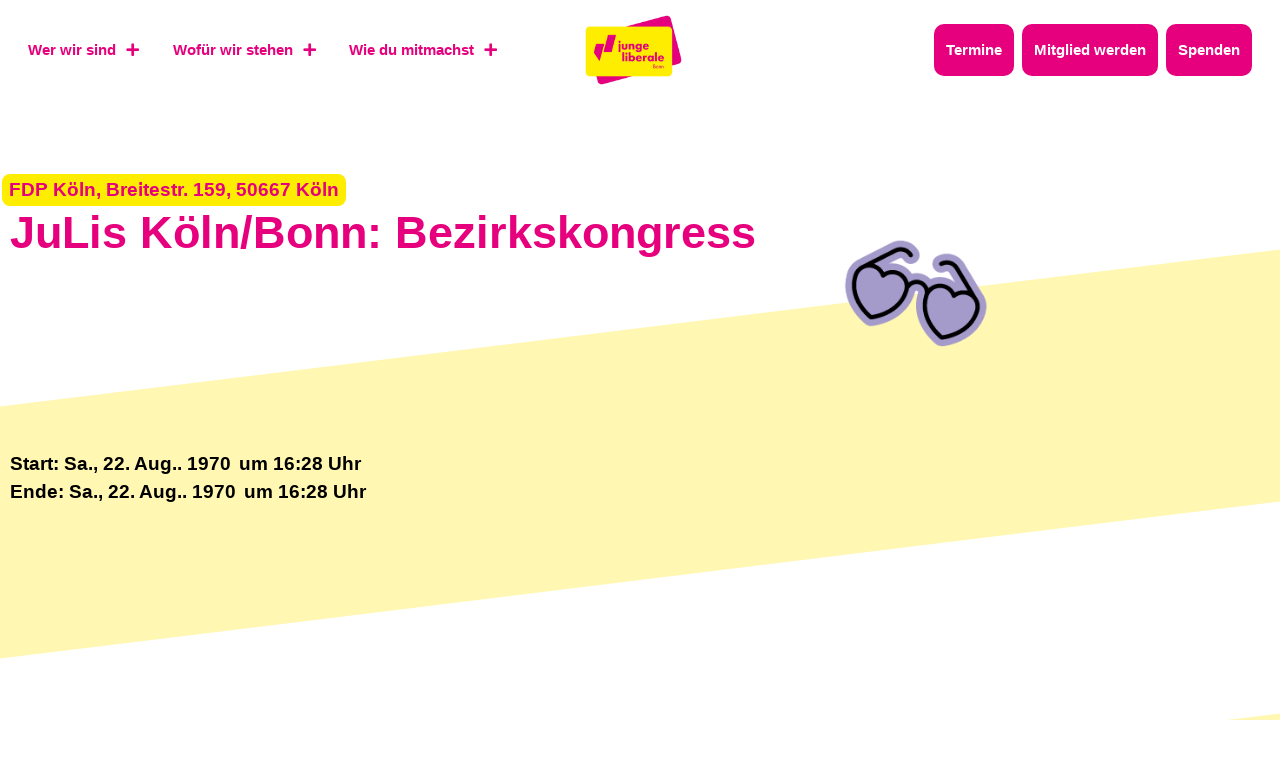

--- FILE ---
content_type: text/css; charset=UTF-8
request_url: https://julis-bonn.de/wp-content/uploads/sites/80/elementor/css/post-48.css?ver=1713525506
body_size: 1016
content:
.elementor-48 .elementor-element.elementor-element-361876{margin-top:0rem;margin-bottom:8rem;padding:6rem 0rem 6rem 0rem;}.elementor-48 .elementor-element.elementor-element-bab6ca9{text-align:left;width:var( --container-widget-width, 49% );max-width:49%;--container-widget-width:49%;--container-widget-flex-grow:0;}.elementor-48 .elementor-element.elementor-element-bab6ca9 .elementor-heading-title{color:var( --e-global-color-e361016 );}.elementor-48 .elementor-element.elementor-element-bab6ca9 > .elementor-widget-container{margin:1rem 0rem 4rem 0rem;--e-transform-rotateZ:-7deg;}.elementor-48 .elementor-element.elementor-element-75c3ca6 .elementor-button{font-family:var( --e-global-typography-accent-font-family ), Sans-serif;font-size:var( --e-global-typography-accent-font-size );font-weight:var( --e-global-typography-accent-font-weight );line-height:var( --e-global-typography-accent-line-height );letter-spacing:var( --e-global-typography-accent-letter-spacing );fill:var( --e-global-color-primary );color:var( --e-global-color-primary );background-color:var( --e-global-color-e361016 );}.elementor-48 .elementor-element.elementor-element-75c3ca6 > .elementor-widget-container{margin:0rem 1rem 1rem 0rem;}.elementor-48 .elementor-element.elementor-element-75c3ca6{width:auto;max-width:auto;}.elementor-48 .elementor-element.elementor-element-f4c654b .elementor-button{font-family:var( --e-global-typography-accent-font-family ), Sans-serif;font-size:var( --e-global-typography-accent-font-size );font-weight:var( --e-global-typography-accent-font-weight );line-height:var( --e-global-typography-accent-line-height );letter-spacing:var( --e-global-typography-accent-letter-spacing );fill:var( --e-global-color-primary );color:var( --e-global-color-primary );background-color:var( --e-global-color-e361016 );}.elementor-48 .elementor-element.elementor-element-f4c654b > .elementor-widget-container{margin:0rem 1rem 1rem 0rem;}.elementor-48 .elementor-element.elementor-element-f4c654b{width:auto;max-width:auto;}.elementor-48 .elementor-element.elementor-element-0ef9277 .elementor-button{font-family:var( --e-global-typography-accent-font-family ), Sans-serif;font-size:var( --e-global-typography-accent-font-size );font-weight:var( --e-global-typography-accent-font-weight );line-height:var( --e-global-typography-accent-line-height );letter-spacing:var( --e-global-typography-accent-letter-spacing );fill:var( --e-global-color-primary );color:var( --e-global-color-primary );background-color:var( --e-global-color-e361016 );}.elementor-48 .elementor-element.elementor-element-0ef9277 > .elementor-widget-container{margin:0rem 1rem 1rem 0rem;}.elementor-48 .elementor-element.elementor-element-0ef9277{width:auto;max-width:auto;}.elementor-48 .elementor-element.elementor-element-6fa1492 img{height:388px;object-fit:contain;}.elementor-48 .elementor-element.elementor-element-6fa1492{width:auto;max-width:auto;top:-154px;}body:not(.rtl) .elementor-48 .elementor-element.elementor-element-6fa1492{left:679px;}body.rtl .elementor-48 .elementor-element.elementor-element-6fa1492{right:679px;}.elementor-48 .elementor-element.elementor-element-bc96032 .elementor-icon-list-items:not(.elementor-inline-items) .elementor-icon-list-item:not(:last-child){padding-bottom:calc(0px/2);}.elementor-48 .elementor-element.elementor-element-bc96032 .elementor-icon-list-items:not(.elementor-inline-items) .elementor-icon-list-item:not(:first-child){margin-top:calc(0px/2);}.elementor-48 .elementor-element.elementor-element-bc96032 .elementor-icon-list-items.elementor-inline-items .elementor-icon-list-item{margin-right:calc(0px/2);margin-left:calc(0px/2);}.elementor-48 .elementor-element.elementor-element-bc96032 .elementor-icon-list-items.elementor-inline-items{margin-right:calc(-0px/2);margin-left:calc(-0px/2);}body.rtl .elementor-48 .elementor-element.elementor-element-bc96032 .elementor-icon-list-items.elementor-inline-items .elementor-icon-list-item:after{left:calc(-0px/2);}body:not(.rtl) .elementor-48 .elementor-element.elementor-element-bc96032 .elementor-icon-list-items.elementor-inline-items .elementor-icon-list-item:after{right:calc(-0px/2);}.elementor-48 .elementor-element.elementor-element-bc96032 .elementor-icon-list-item:hover .elementor-icon-list-icon i{color:var( --e-global-color-text );}.elementor-48 .elementor-element.elementor-element-bc96032 .elementor-icon-list-item:hover .elementor-icon-list-icon svg{fill:var( --e-global-color-text );}.elementor-48 .elementor-element.elementor-element-bc96032 .elementor-icon-list-icon i{transition:color 0.3s;}.elementor-48 .elementor-element.elementor-element-bc96032 .elementor-icon-list-icon svg{transition:fill 0.3s;}.elementor-48 .elementor-element.elementor-element-bc96032{--e-icon-list-icon-size:30px;--e-icon-list-icon-align:center;--e-icon-list-icon-margin:0 calc(var(--e-icon-list-icon-size, 1em) * 0.125);--icon-vertical-align:center;--icon-vertical-offset:0px;width:auto;max-width:auto;align-self:center;}.elementor-48 .elementor-element.elementor-element-bc96032 .elementor-icon-list-text{transition:color 0.3s;}.elementor-bc-flex-widget .elementor-48 .elementor-element.elementor-element-87e294d.elementor-column .elementor-widget-wrap{align-items:flex-start;}.elementor-48 .elementor-element.elementor-element-87e294d.elementor-column.elementor-element[data-element_type="column"] > .elementor-widget-wrap.elementor-element-populated{align-content:flex-start;align-items:flex-start;}.elementor-48 .elementor-element.elementor-element-95d890a{text-align:center;}.elementor-48 .elementor-element.elementor-element-95d890a img{width:70%;}.elementor-48 .elementor-element.elementor-element-95d890a > .elementor-widget-container{margin:-20px -20px -20px -20px;}.elementor-48 .elementor-element.elementor-element-915adc4 .elementor-heading-title{font-family:var( --e-global-typography-951cdf9-font-family ), Sans-serif;font-size:var( --e-global-typography-951cdf9-font-size );font-weight:var( --e-global-typography-951cdf9-font-weight );line-height:var( --e-global-typography-951cdf9-line-height );letter-spacing:var( --e-global-typography-951cdf9-letter-spacing );word-spacing:var( --e-global-typography-951cdf9-word-spacing );}.elementor-48 .elementor-element.elementor-element-e33b254 .elementor-nav-menu .elementor-item{font-family:var( --e-global-typography-text-font-family ), Sans-serif;font-size:var( --e-global-typography-text-font-size );font-weight:var( --e-global-typography-text-font-weight );line-height:var( --e-global-typography-text-line-height );letter-spacing:var( --e-global-typography-text-letter-spacing );}.elementor-48 .elementor-element.elementor-element-e33b254 .elementor-nav-menu--main .elementor-item{color:var( --e-global-color-primary );fill:var( --e-global-color-primary );padding-left:0px;padding-right:0px;padding-top:0px;padding-bottom:0px;}.elementor-48 .elementor-element.elementor-element-e33b254 .elementor-nav-menu--main .elementor-item:hover,
					.elementor-48 .elementor-element.elementor-element-e33b254 .elementor-nav-menu--main .elementor-item.elementor-item-active,
					.elementor-48 .elementor-element.elementor-element-e33b254 .elementor-nav-menu--main .elementor-item.highlighted,
					.elementor-48 .elementor-element.elementor-element-e33b254 .elementor-nav-menu--main .elementor-item:focus{color:var( --e-global-color-text );fill:var( --e-global-color-text );}.elementor-48 .elementor-element.elementor-element-e33b254 .elementor-nav-menu--main .elementor-item.elementor-item-active{color:var( --e-global-color-text );}.elementor-48 .elementor-element.elementor-element-e33b254{--e-nav-menu-horizontal-menu-item-margin:calc( 0px / 2 );}.elementor-48 .elementor-element.elementor-element-e33b254 .elementor-nav-menu--main:not(.elementor-nav-menu--layout-horizontal) .elementor-nav-menu > li:not(:last-child){margin-bottom:0px;}.elementor-48 .elementor-element.elementor-element-b557057{margin-top:1rem;margin-bottom:4rem;}.elementor-48 .elementor-element.elementor-element-54a2594 .elementor-heading-title{font-family:var( --e-global-typography-951cdf9-font-family ), Sans-serif;font-size:var( --e-global-typography-951cdf9-font-size );font-weight:var( --e-global-typography-951cdf9-font-weight );line-height:var( --e-global-typography-951cdf9-line-height );letter-spacing:var( --e-global-typography-951cdf9-letter-spacing );word-spacing:var( --e-global-typography-951cdf9-word-spacing );}.elementor-48 .elementor-element.elementor-element-dd44070 .elementor-nav-menu .elementor-item{font-family:var( --e-global-typography-text-font-family ), Sans-serif;font-size:var( --e-global-typography-text-font-size );font-weight:var( --e-global-typography-text-font-weight );line-height:var( --e-global-typography-text-line-height );letter-spacing:var( --e-global-typography-text-letter-spacing );}.elementor-48 .elementor-element.elementor-element-dd44070 .elementor-nav-menu--main .elementor-item{color:var( --e-global-color-primary );fill:var( --e-global-color-primary );padding-left:0px;padding-right:0px;padding-top:0px;padding-bottom:0px;}.elementor-48 .elementor-element.elementor-element-dd44070 .elementor-nav-menu--main .elementor-item:hover,
					.elementor-48 .elementor-element.elementor-element-dd44070 .elementor-nav-menu--main .elementor-item.elementor-item-active,
					.elementor-48 .elementor-element.elementor-element-dd44070 .elementor-nav-menu--main .elementor-item.highlighted,
					.elementor-48 .elementor-element.elementor-element-dd44070 .elementor-nav-menu--main .elementor-item:focus{color:var( --e-global-color-text );fill:var( --e-global-color-text );}.elementor-48 .elementor-element.elementor-element-dd44070 .elementor-nav-menu--main .elementor-item.elementor-item-active{color:var( --e-global-color-text );}.elementor-48 .elementor-element.elementor-element-dd44070{--e-nav-menu-horizontal-menu-item-margin:calc( 0px / 2 );}.elementor-48 .elementor-element.elementor-element-dd44070 .elementor-nav-menu--main:not(.elementor-nav-menu--layout-horizontal) .elementor-nav-menu > li:not(:last-child){margin-bottom:0px;}.elementor-48 .elementor-element.elementor-element-c9a6865 .elementor-heading-title{font-family:var( --e-global-typography-951cdf9-font-family ), Sans-serif;font-size:var( --e-global-typography-951cdf9-font-size );font-weight:var( --e-global-typography-951cdf9-font-weight );line-height:var( --e-global-typography-951cdf9-line-height );letter-spacing:var( --e-global-typography-951cdf9-letter-spacing );word-spacing:var( --e-global-typography-951cdf9-word-spacing );}.elementor-48 .elementor-element.elementor-element-931d54c .elementor-nav-menu .elementor-item{font-family:var( --e-global-typography-text-font-family ), Sans-serif;font-size:var( --e-global-typography-text-font-size );font-weight:var( --e-global-typography-text-font-weight );line-height:var( --e-global-typography-text-line-height );letter-spacing:var( --e-global-typography-text-letter-spacing );}.elementor-48 .elementor-element.elementor-element-931d54c .elementor-nav-menu--main .elementor-item{color:var( --e-global-color-primary );fill:var( --e-global-color-primary );padding-left:0px;padding-right:0px;padding-top:0px;padding-bottom:0px;}.elementor-48 .elementor-element.elementor-element-931d54c .elementor-nav-menu--main .elementor-item:hover,
					.elementor-48 .elementor-element.elementor-element-931d54c .elementor-nav-menu--main .elementor-item.elementor-item-active,
					.elementor-48 .elementor-element.elementor-element-931d54c .elementor-nav-menu--main .elementor-item.highlighted,
					.elementor-48 .elementor-element.elementor-element-931d54c .elementor-nav-menu--main .elementor-item:focus{color:var( --e-global-color-text );fill:var( --e-global-color-text );}.elementor-48 .elementor-element.elementor-element-931d54c .elementor-nav-menu--main .elementor-item.elementor-item-active{color:var( --e-global-color-text );}.elementor-48 .elementor-element.elementor-element-931d54c{--e-nav-menu-horizontal-menu-item-margin:calc( 0px / 2 );}.elementor-48 .elementor-element.elementor-element-931d54c .elementor-nav-menu--main:not(.elementor-nav-menu--layout-horizontal) .elementor-nav-menu > li:not(:last-child){margin-bottom:0px;}.elementor-48 .elementor-element.elementor-element-b539f37 .elementor-heading-title{font-family:var( --e-global-typography-951cdf9-font-family ), Sans-serif;font-size:var( --e-global-typography-951cdf9-font-size );font-weight:var( --e-global-typography-951cdf9-font-weight );line-height:var( --e-global-typography-951cdf9-line-height );letter-spacing:var( --e-global-typography-951cdf9-letter-spacing );word-spacing:var( --e-global-typography-951cdf9-word-spacing );}.elementor-48 .elementor-element.elementor-element-a62a206 .elementor-nav-menu .elementor-item{font-family:var( --e-global-typography-text-font-family ), Sans-serif;font-size:var( --e-global-typography-text-font-size );font-weight:var( --e-global-typography-text-font-weight );line-height:var( --e-global-typography-text-line-height );letter-spacing:var( --e-global-typography-text-letter-spacing );}.elementor-48 .elementor-element.elementor-element-a62a206 .elementor-nav-menu--main .elementor-item{color:var( --e-global-color-primary );fill:var( --e-global-color-primary );padding-left:0px;padding-right:0px;padding-top:0px;padding-bottom:0px;}.elementor-48 .elementor-element.elementor-element-a62a206 .elementor-nav-menu--main .elementor-item:hover,
					.elementor-48 .elementor-element.elementor-element-a62a206 .elementor-nav-menu--main .elementor-item.elementor-item-active,
					.elementor-48 .elementor-element.elementor-element-a62a206 .elementor-nav-menu--main .elementor-item.highlighted,
					.elementor-48 .elementor-element.elementor-element-a62a206 .elementor-nav-menu--main .elementor-item:focus{color:var( --e-global-color-text );fill:var( --e-global-color-text );}.elementor-48 .elementor-element.elementor-element-a62a206 .elementor-nav-menu--main .elementor-item.elementor-item-active{color:var( --e-global-color-text );}.elementor-48 .elementor-element.elementor-element-a62a206{--e-nav-menu-horizontal-menu-item-margin:calc( 0px / 2 );}.elementor-48 .elementor-element.elementor-element-a62a206 .elementor-nav-menu--main:not(.elementor-nav-menu--layout-horizontal) .elementor-nav-menu > li:not(:last-child){margin-bottom:0px;}@media(max-width:1024px) and (min-width:768px){.elementor-48 .elementor-element.elementor-element-379b71f{width:35%;}.elementor-48 .elementor-element.elementor-element-87e294d{width:30%;}.elementor-48 .elementor-element.elementor-element-86c465b{width:35%;}}@media(max-width:1024px){.elementor-48 .elementor-element.elementor-element-361876{margin-top:0rem;margin-bottom:2rem;padding:4rem 2rem 4rem 2rem;}.elementor-48 .elementor-element.elementor-element-bab6ca9 > .elementor-widget-container{margin:0rem 0rem 2rem 0rem;}.elementor-48 .elementor-element.elementor-element-bab6ca9{--container-widget-width:75%;--container-widget-flex-grow:0;width:var( --container-widget-width, 75% );max-width:75%;}.elementor-48 .elementor-element.elementor-element-75c3ca6 .elementor-button{font-size:var( --e-global-typography-accent-font-size );line-height:var( --e-global-typography-accent-line-height );letter-spacing:var( --e-global-typography-accent-letter-spacing );}.elementor-48 .elementor-element.elementor-element-f4c654b .elementor-button{font-size:var( --e-global-typography-accent-font-size );line-height:var( --e-global-typography-accent-line-height );letter-spacing:var( --e-global-typography-accent-letter-spacing );}.elementor-48 .elementor-element.elementor-element-0ef9277 .elementor-button{font-size:var( --e-global-typography-accent-font-size );line-height:var( --e-global-typography-accent-line-height );letter-spacing:var( --e-global-typography-accent-letter-spacing );}body:not(.rtl) .elementor-48 .elementor-element.elementor-element-6fa1492{left:519px;}body.rtl .elementor-48 .elementor-element.elementor-element-6fa1492{right:519px;}.elementor-48 .elementor-element.elementor-element-6fa1492{top:-185px;}.elementor-48 .elementor-element.elementor-element-3877f33{padding:2rem 2rem 2rem 2rem;}.elementor-48 .elementor-element.elementor-element-915adc4 .elementor-heading-title{font-size:var( --e-global-typography-951cdf9-font-size );line-height:var( --e-global-typography-951cdf9-line-height );letter-spacing:var( --e-global-typography-951cdf9-letter-spacing );word-spacing:var( --e-global-typography-951cdf9-word-spacing );}.elementor-48 .elementor-element.elementor-element-e33b254 .elementor-nav-menu .elementor-item{font-size:var( --e-global-typography-text-font-size );line-height:var( --e-global-typography-text-line-height );letter-spacing:var( --e-global-typography-text-letter-spacing );}.elementor-48 .elementor-element.elementor-element-b557057{padding:2rem 2rem 2rem 2rem;}.elementor-48 .elementor-element.elementor-element-54a2594 .elementor-heading-title{font-size:var( --e-global-typography-951cdf9-font-size );line-height:var( --e-global-typography-951cdf9-line-height );letter-spacing:var( --e-global-typography-951cdf9-letter-spacing );word-spacing:var( --e-global-typography-951cdf9-word-spacing );}.elementor-48 .elementor-element.elementor-element-dd44070 .elementor-nav-menu .elementor-item{font-size:var( --e-global-typography-text-font-size );line-height:var( --e-global-typography-text-line-height );letter-spacing:var( --e-global-typography-text-letter-spacing );}.elementor-48 .elementor-element.elementor-element-c9a6865 .elementor-heading-title{font-size:var( --e-global-typography-951cdf9-font-size );line-height:var( --e-global-typography-951cdf9-line-height );letter-spacing:var( --e-global-typography-951cdf9-letter-spacing );word-spacing:var( --e-global-typography-951cdf9-word-spacing );}.elementor-48 .elementor-element.elementor-element-931d54c .elementor-nav-menu .elementor-item{font-size:var( --e-global-typography-text-font-size );line-height:var( --e-global-typography-text-line-height );letter-spacing:var( --e-global-typography-text-letter-spacing );}.elementor-48 .elementor-element.elementor-element-b539f37 .elementor-heading-title{font-size:var( --e-global-typography-951cdf9-font-size );line-height:var( --e-global-typography-951cdf9-line-height );letter-spacing:var( --e-global-typography-951cdf9-letter-spacing );word-spacing:var( --e-global-typography-951cdf9-word-spacing );}.elementor-48 .elementor-element.elementor-element-a62a206 .elementor-nav-menu .elementor-item{font-size:var( --e-global-typography-text-font-size );line-height:var( --e-global-typography-text-line-height );letter-spacing:var( --e-global-typography-text-letter-spacing );}}@media(max-width:767px){.elementor-48 .elementor-element.elementor-element-361876{margin-top:0rem;margin-bottom:2rem;padding:2rem 1rem 2rem 1rem;}.elementor-48 .elementor-element.elementor-element-bab6ca9 > .elementor-widget-container{margin:0rem 0rem 1rem 0rem;}.elementor-48 .elementor-element.elementor-element-bab6ca9{width:var( --container-widget-width, 99.317% );max-width:99.317%;--container-widget-width:99.317%;--container-widget-flex-grow:0;}.elementor-48 .elementor-element.elementor-element-75c3ca6 .elementor-button{font-size:var( --e-global-typography-accent-font-size );line-height:var( --e-global-typography-accent-line-height );letter-spacing:var( --e-global-typography-accent-letter-spacing );}.elementor-48 .elementor-element.elementor-element-f4c654b .elementor-button{font-size:var( --e-global-typography-accent-font-size );line-height:var( --e-global-typography-accent-line-height );letter-spacing:var( --e-global-typography-accent-letter-spacing );}.elementor-48 .elementor-element.elementor-element-0ef9277 .elementor-button{font-size:var( --e-global-typography-accent-font-size );line-height:var( --e-global-typography-accent-line-height );letter-spacing:var( --e-global-typography-accent-letter-spacing );}.elementor-48 .elementor-element.elementor-element-6fa1492 img{height:123px;}body:not(.rtl) .elementor-48 .elementor-element.elementor-element-6fa1492{left:170px;}body.rtl .elementor-48 .elementor-element.elementor-element-6fa1492{right:170px;}.elementor-48 .elementor-element.elementor-element-6fa1492{top:61px;}.elementor-48 .elementor-element.elementor-element-3877f33{padding:2rem 1rem 0rem 1rem;}.elementor-48 .elementor-element.elementor-element-379b71f.elementor-column{order:2;}.elementor-48 .elementor-element.elementor-element-87e294d.elementor-column{order:1;}.elementor-48 .elementor-element.elementor-element-95d890a > .elementor-widget-container{padding:0rem 0rem 1rem 0rem;}.elementor-48 .elementor-element.elementor-element-86c465b.elementor-column{order:3;}.elementor-48 .elementor-element.elementor-element-86c465b > .elementor-element-populated{margin:2rem 0rem 0rem 0rem;--e-column-margin-right:0rem;--e-column-margin-left:0rem;}.elementor-48 .elementor-element.elementor-element-915adc4 .elementor-heading-title{font-size:var( --e-global-typography-951cdf9-font-size );line-height:var( --e-global-typography-951cdf9-line-height );letter-spacing:var( --e-global-typography-951cdf9-letter-spacing );word-spacing:var( --e-global-typography-951cdf9-word-spacing );}.elementor-48 .elementor-element.elementor-element-e33b254 .elementor-nav-menu .elementor-item{font-size:var( --e-global-typography-text-font-size );line-height:var( --e-global-typography-text-line-height );letter-spacing:var( --e-global-typography-text-letter-spacing );}.elementor-48 .elementor-element.elementor-element-b557057{padding:0rem 1rem 1rem 1rem;}.elementor-48 .elementor-element.elementor-element-54a2594 .elementor-heading-title{font-size:var( --e-global-typography-951cdf9-font-size );line-height:var( --e-global-typography-951cdf9-line-height );letter-spacing:var( --e-global-typography-951cdf9-letter-spacing );word-spacing:var( --e-global-typography-951cdf9-word-spacing );}.elementor-48 .elementor-element.elementor-element-dd44070 .elementor-nav-menu .elementor-item{font-size:var( --e-global-typography-text-font-size );line-height:var( --e-global-typography-text-line-height );letter-spacing:var( --e-global-typography-text-letter-spacing );}.elementor-48 .elementor-element.elementor-element-c9a6865 .elementor-heading-title{font-size:var( --e-global-typography-951cdf9-font-size );line-height:var( --e-global-typography-951cdf9-line-height );letter-spacing:var( --e-global-typography-951cdf9-letter-spacing );word-spacing:var( --e-global-typography-951cdf9-word-spacing );}.elementor-48 .elementor-element.elementor-element-931d54c .elementor-nav-menu .elementor-item{font-size:var( --e-global-typography-text-font-size );line-height:var( --e-global-typography-text-line-height );letter-spacing:var( --e-global-typography-text-letter-spacing );}.elementor-48 .elementor-element.elementor-element-b539f37 .elementor-heading-title{font-size:var( --e-global-typography-951cdf9-font-size );line-height:var( --e-global-typography-951cdf9-line-height );letter-spacing:var( --e-global-typography-951cdf9-letter-spacing );word-spacing:var( --e-global-typography-951cdf9-word-spacing );}.elementor-48 .elementor-element.elementor-element-a62a206 .elementor-nav-menu .elementor-item{font-size:var( --e-global-typography-text-font-size );line-height:var( --e-global-typography-text-line-height );letter-spacing:var( --e-global-typography-text-letter-spacing );}}

--- FILE ---
content_type: text/css; charset=UTF-8
request_url: https://julis-bonn.de/wp-content/uploads/sites/80/elementor/css/post-16327.css?ver=1720641189
body_size: 866
content:
.elementor-16327 .elementor-element.elementor-element-74851d98{margin-top:4rem;margin-bottom:0rem;}.elementor-16327 .elementor-element.elementor-element-b944342 .elementor-button{font-family:var( --e-global-typography-accent-font-family ), Sans-serif;font-size:var( --e-global-typography-accent-font-size );font-weight:var( --e-global-typography-accent-font-weight );line-height:var( --e-global-typography-accent-line-height );letter-spacing:var( --e-global-typography-accent-letter-spacing );fill:var( --e-global-color-primary );color:var( --e-global-color-primary );background-color:var( --e-global-color-secondary );border-style:solid;border-width:2px 2px 2px 2px;border-color:var( --e-global-color-secondary );border-radius:8px 8px 8px 8px;padding:0em 0.25em 0em 0.25em;}.elementor-16327 .elementor-element.elementor-element-b944342 > .elementor-widget-container{margin:0rem 0rem -2rem -.5rem;--e-transform-rotateZ:-7deg;}.elementor-16327 .elementor-element.elementor-element-5f4b0f11 > .elementor-widget-container{margin:1rem 0rem 4rem 0rem;--e-transform-rotateZ:-7deg;}.elementor-16327 .elementor-element.elementor-element-5f4b0f11{width:var( --container-widget-width, 100% );max-width:100%;--container-widget-width:100%;--container-widget-flex-grow:0;}.elementor-16327 .elementor-element.elementor-element-332b6ba6{margin-top:0rem;margin-bottom:6rem;padding:6rem 0rem 4rem 0rem;}.elementor-16327 .elementor-element.elementor-element-68bff15.elementor-column > .elementor-widget-wrap{justify-content:flex-start;}.elementor-16327 .elementor-element.elementor-element-748fa45 img{height:121px;object-fit:contain;}.elementor-16327 .elementor-element.elementor-element-748fa45{width:auto;max-width:auto;top:-192px;}body:not(.rtl) .elementor-16327 .elementor-element.elementor-element-748fa45{left:825px;}body.rtl .elementor-16327 .elementor-element.elementor-element-748fa45{right:825px;}.elementor-16327 .elementor-element.elementor-element-0a7b1ae{margin-top:1rem;margin-bottom:0rem;}.elementor-16327 .elementor-element.elementor-element-d210232 > .elementor-element-populated{padding:0px 0px 0px 0px;}.elementor-16327 .elementor-element.elementor-element-8e26e11 .jet-listing-dynamic-field__content{color:var( --e-global-color-text );font-family:var( --e-global-typography-accent-font-family ), Sans-serif;font-size:var( --e-global-typography-accent-font-size );font-weight:var( --e-global-typography-accent-font-weight );line-height:var( --e-global-typography-accent-line-height );letter-spacing:var( --e-global-typography-accent-letter-spacing );text-align:left;}.elementor-16327 .elementor-element.elementor-element-8e26e11 .jet-listing-dynamic-field .jet-listing-dynamic-field__inline-wrap{width:auto;}.elementor-16327 .elementor-element.elementor-element-8e26e11 .jet-listing-dynamic-field .jet-listing-dynamic-field__content{width:auto;}.elementor-16327 .elementor-element.elementor-element-8e26e11 .jet-listing-dynamic-field{justify-content:flex-start;}.elementor-16327 .elementor-element.elementor-element-8e26e11 > .elementor-widget-container{margin:0rem .5rem 0rem 0rem;}.elementor-16327 .elementor-element.elementor-element-8e26e11{width:auto;max-width:auto;}.elementor-16327 .elementor-element.elementor-element-566c264 .jet-listing-dynamic-field__content{color:var( --e-global-color-text );font-family:var( --e-global-typography-accent-font-family ), Sans-serif;font-size:var( --e-global-typography-accent-font-size );font-weight:var( --e-global-typography-accent-font-weight );line-height:var( --e-global-typography-accent-line-height );letter-spacing:var( --e-global-typography-accent-letter-spacing );text-align:left;}.elementor-16327 .elementor-element.elementor-element-566c264 .jet-listing-dynamic-field .jet-listing-dynamic-field__inline-wrap{width:auto;}.elementor-16327 .elementor-element.elementor-element-566c264 .jet-listing-dynamic-field .jet-listing-dynamic-field__content{width:auto;}.elementor-16327 .elementor-element.elementor-element-566c264 .jet-listing-dynamic-field{justify-content:flex-start;}.elementor-16327 .elementor-element.elementor-element-566c264{width:auto;max-width:auto;}.elementor-16327 .elementor-element.elementor-element-bba85f1 .elementor-heading-title{color:var( --e-global-color-text );font-family:var( --e-global-typography-accent-font-family ), Sans-serif;font-size:var( --e-global-typography-accent-font-size );font-weight:var( --e-global-typography-accent-font-weight );line-height:var( --e-global-typography-accent-line-height );letter-spacing:var( --e-global-typography-accent-letter-spacing );}.elementor-16327 .elementor-element.elementor-element-bba85f1{width:auto;max-width:auto;}.elementor-16327 .elementor-element.elementor-element-ab683cb{margin-top:0rem;margin-bottom:0rem;}.elementor-16327 .elementor-element.elementor-element-35dab79 > .elementor-element-populated{padding:0px 0px 0px 0px;}.elementor-16327 .elementor-element.elementor-element-6db3eb5 .jet-listing-dynamic-field__content{color:var( --e-global-color-text );font-family:var( --e-global-typography-accent-font-family ), Sans-serif;font-size:var( --e-global-typography-accent-font-size );font-weight:var( --e-global-typography-accent-font-weight );line-height:var( --e-global-typography-accent-line-height );letter-spacing:var( --e-global-typography-accent-letter-spacing );text-align:left;}.elementor-16327 .elementor-element.elementor-element-6db3eb5 .jet-listing-dynamic-field .jet-listing-dynamic-field__inline-wrap{width:auto;}.elementor-16327 .elementor-element.elementor-element-6db3eb5 .jet-listing-dynamic-field .jet-listing-dynamic-field__content{width:auto;}.elementor-16327 .elementor-element.elementor-element-6db3eb5 .jet-listing-dynamic-field{justify-content:flex-start;}.elementor-16327 .elementor-element.elementor-element-6db3eb5 > .elementor-widget-container{margin:0rem .5rem 0rem 0rem;}.elementor-16327 .elementor-element.elementor-element-6db3eb5{width:auto;max-width:auto;}.elementor-16327 .elementor-element.elementor-element-b9f19ba .jet-listing-dynamic-field__content{color:var( --e-global-color-text );font-family:var( --e-global-typography-accent-font-family ), Sans-serif;font-size:var( --e-global-typography-accent-font-size );font-weight:var( --e-global-typography-accent-font-weight );line-height:var( --e-global-typography-accent-line-height );letter-spacing:var( --e-global-typography-accent-letter-spacing );text-align:left;}.elementor-16327 .elementor-element.elementor-element-b9f19ba .jet-listing-dynamic-field .jet-listing-dynamic-field__inline-wrap{width:auto;}.elementor-16327 .elementor-element.elementor-element-b9f19ba .jet-listing-dynamic-field .jet-listing-dynamic-field__content{width:auto;}.elementor-16327 .elementor-element.elementor-element-b9f19ba .jet-listing-dynamic-field{justify-content:flex-start;}.elementor-16327 .elementor-element.elementor-element-b9f19ba{width:auto;max-width:auto;}.elementor-16327 .elementor-element.elementor-element-8b24944 .elementor-button-content-wrapper{flex-direction:row-reverse;}.elementor-16327 .elementor-element.elementor-element-8b24944 .elementor-button .elementor-button-content-wrapper{gap:12px;}.elementor-16327 .elementor-element.elementor-element-8b24944 .elementor-button{font-family:var( --e-global-typography-accent-font-family ), Sans-serif;font-size:var( --e-global-typography-accent-font-size );font-weight:var( --e-global-typography-accent-font-weight );line-height:var( --e-global-typography-accent-line-height );letter-spacing:var( --e-global-typography-accent-letter-spacing );fill:var( --e-global-color-e361016 );color:var( --e-global-color-e361016 );background-color:var( --e-global-color-primary );border-style:none;}.elementor-16327 .elementor-element.elementor-element-8b24944 > .elementor-widget-container{margin:1rem 1rem 0rem 0rem;}.elementor-16327 .elementor-element.elementor-element-8b24944{width:auto;max-width:auto;}.elementor-16327 .elementor-element.elementor-element-725a242 .elementor-button-content-wrapper{flex-direction:row-reverse;}.elementor-16327 .elementor-element.elementor-element-725a242 .elementor-button .elementor-button-content-wrapper{gap:12px;}.elementor-16327 .elementor-element.elementor-element-725a242 .elementor-button{font-family:var( --e-global-typography-accent-font-family ), Sans-serif;font-size:var( --e-global-typography-accent-font-size );font-weight:var( --e-global-typography-accent-font-weight );line-height:var( --e-global-typography-accent-line-height );letter-spacing:var( --e-global-typography-accent-letter-spacing );fill:var( --e-global-color-e361016 );color:var( --e-global-color-e361016 );background-color:var( --e-global-color-primary );border-style:none;}.elementor-16327 .elementor-element.elementor-element-725a242 > .elementor-widget-container{margin:1rem 1rem 0rem 0rem;}.elementor-16327 .elementor-element.elementor-element-725a242{width:auto;max-width:auto;}.elementor-16327 .elementor-element.elementor-element-44f1ad3{margin-top:6rem;margin-bottom:6rem;}.elementor-16327 .elementor-element.elementor-element-60d027f.elementor-column > .elementor-widget-wrap{justify-content:center;}.elementor-16327 .elementor-element.elementor-element-8a17fb5 .elementor-button{font-family:var( --e-global-typography-accent-font-family ), Sans-serif;font-size:var( --e-global-typography-accent-font-size );font-weight:var( --e-global-typography-accent-font-weight );line-height:var( --e-global-typography-accent-line-height );letter-spacing:var( --e-global-typography-accent-letter-spacing );fill:var( --e-global-color-e361016 );color:var( --e-global-color-e361016 );background-color:var( --e-global-color-primary );border-style:none;}.elementor-16327 .elementor-element.elementor-element-8a17fb5 > .elementor-widget-container{margin:0rem 1rem 0rem 1rem;}.elementor-16327 .elementor-element.elementor-element-8a17fb5{width:auto;max-width:auto;}.elementor-16327 .elementor-element.elementor-element-7c8af52 .elementor-button{font-family:var( --e-global-typography-accent-font-family ), Sans-serif;font-size:var( --e-global-typography-accent-font-size );font-weight:var( --e-global-typography-accent-font-weight );line-height:var( --e-global-typography-accent-line-height );letter-spacing:var( --e-global-typography-accent-letter-spacing );fill:var( --e-global-color-e361016 );color:var( --e-global-color-e361016 );background-color:var( --e-global-color-primary );border-style:none;}.elementor-16327 .elementor-element.elementor-element-7c8af52 > .elementor-widget-container{margin:0rem 1rem 0rem 1rem;}.elementor-16327 .elementor-element.elementor-element-7c8af52{width:auto;max-width:auto;}.elementor-16327 .elementor-element.elementor-element-565d5d9{margin-top:6rem;margin-bottom:6rem;padding:6rem 0rem 6rem 0rem;}.elementor-16327 .elementor-element.elementor-element-eab1676 > .elementor-widget-container{margin:1rem 0rem 4rem 0rem;--e-transform-rotateZ:-7deg;}.elementor-16327 .elementor-element.elementor-element-eab1676{width:var( --container-widget-width, 100% );max-width:100%;--container-widget-width:100%;--container-widget-flex-grow:0;}.elementor-16327 .elementor-element.elementor-element-e8ba0d7 > .elementor-widget-container > .jet-listing-grid > .jet-listing-grid__items{--columns:2;}:is( .elementor-16327 .elementor-element.elementor-element-e8ba0d7 > .elementor-widget-container > .jet-listing-grid > .jet-listing-grid__items, .elementor-16327 .elementor-element.elementor-element-e8ba0d7 > .elementor-widget-container > .jet-listing-grid > .jet-listing-grid__slider > .jet-listing-grid__items > .slick-list > .slick-track, .elementor-16327 .elementor-element.elementor-element-e8ba0d7 > .elementor-widget-container > .jet-listing-grid > .jet-listing-grid__scroll-slider > .jet-listing-grid__items ) > .jet-listing-grid__item{padding-left:calc(100px / 2);padding-right:calc(100px / 2);padding-top:calc(50px / 2);padding-bottom:calc(50px / 2);}:is( .elementor-16327 .elementor-element.elementor-element-e8ba0d7 > .elementor-widget-container > .jet-listing-grid, .elementor-16327 .elementor-element.elementor-element-e8ba0d7 > .elementor-widget-container > .jet-listing-grid > .jet-listing-grid__slider, .elementor-16327 .elementor-element.elementor-element-e8ba0d7 > .elementor-widget-container > .jet-listing-grid > .jet-listing-grid__scroll-slider ) > .jet-listing-grid__items{margin-left:calc( 100px / -2);margin-right:calc( 100px / -2);width:calc(100% + 100px);}.elementor-16327 .elementor-element.elementor-element-e8ba0d7 .jet-listing-grid__slider-icon{color:var( --e-global-color-primary );background:#02010100;}@media(max-width:1024px){.elementor-16327 .elementor-element.elementor-element-74851d98{margin-top:2rem;margin-bottom:0rem;padding:2rem 2rem 2rem 2rem;}.elementor-16327 .elementor-element.elementor-element-b944342 .elementor-button{font-size:var( --e-global-typography-accent-font-size );line-height:var( --e-global-typography-accent-line-height );letter-spacing:var( --e-global-typography-accent-letter-spacing );}.elementor-16327 .elementor-element.elementor-element-b944342 > .elementor-widget-container{margin:0rem 0rem 0rem -.5rem;}.elementor-16327 .elementor-element.elementor-element-5f4b0f11 > .elementor-widget-container{margin:0rem 0rem 2rem 0rem;}.elementor-16327 .elementor-element.elementor-element-5f4b0f11{--container-widget-width:75%;--container-widget-flex-grow:0;width:var( --container-widget-width, 75% );max-width:75%;}.elementor-16327 .elementor-element.elementor-element-332b6ba6{margin-top:0rem;margin-bottom:4rem;padding:4rem 2rem 2rem 2rem;}.elementor-16327 .elementor-element.elementor-element-748fa45 img{height:120px;}body:not(.rtl) .elementor-16327 .elementor-element.elementor-element-748fa45{left:494px;}body.rtl .elementor-16327 .elementor-element.elementor-element-748fa45{right:494px;}.elementor-16327 .elementor-element.elementor-element-748fa45{top:-39px;}.elementor-16327 .elementor-element.elementor-element-8e26e11 .jet-listing-dynamic-field__content{font-size:var( --e-global-typography-accent-font-size );line-height:var( --e-global-typography-accent-line-height );letter-spacing:var( --e-global-typography-accent-letter-spacing );}.elementor-16327 .elementor-element.elementor-element-566c264 .jet-listing-dynamic-field__content{font-size:var( --e-global-typography-accent-font-size );line-height:var( --e-global-typography-accent-line-height );letter-spacing:var( --e-global-typography-accent-letter-spacing );}.elementor-16327 .elementor-element.elementor-element-bba85f1 .elementor-heading-title{font-size:var( --e-global-typography-accent-font-size );line-height:var( --e-global-typography-accent-line-height );letter-spacing:var( --e-global-typography-accent-letter-spacing );}.elementor-16327 .elementor-element.elementor-element-6db3eb5 .jet-listing-dynamic-field__content{font-size:var( --e-global-typography-accent-font-size );line-height:var( --e-global-typography-accent-line-height );letter-spacing:var( --e-global-typography-accent-letter-spacing );}.elementor-16327 .elementor-element.elementor-element-b9f19ba .jet-listing-dynamic-field__content{font-size:var( --e-global-typography-accent-font-size );line-height:var( --e-global-typography-accent-line-height );letter-spacing:var( --e-global-typography-accent-letter-spacing );}.elementor-16327 .elementor-element.elementor-element-8b24944 .elementor-button{font-size:var( --e-global-typography-accent-font-size );line-height:var( --e-global-typography-accent-line-height );letter-spacing:var( --e-global-typography-accent-letter-spacing );}.elementor-16327 .elementor-element.elementor-element-725a242 .elementor-button{font-size:var( --e-global-typography-accent-font-size );line-height:var( --e-global-typography-accent-line-height );letter-spacing:var( --e-global-typography-accent-letter-spacing );}.elementor-16327 .elementor-element.elementor-element-44f1ad3{margin-top:4rem;margin-bottom:4rem;padding:2rem 2rem 2rem 2rem;}.elementor-16327 .elementor-element.elementor-element-60d027f > .elementor-element-populated{padding:0px 0px 0px 0px;}.elementor-16327 .elementor-element.elementor-element-8a17fb5 .elementor-button{font-size:var( --e-global-typography-accent-font-size );line-height:var( --e-global-typography-accent-line-height );letter-spacing:var( --e-global-typography-accent-letter-spacing );}.elementor-16327 .elementor-element.elementor-element-7c8af52 .elementor-button{font-size:var( --e-global-typography-accent-font-size );line-height:var( --e-global-typography-accent-line-height );letter-spacing:var( --e-global-typography-accent-letter-spacing );}.elementor-16327 .elementor-element.elementor-element-565d5d9{padding:2rem 2rem 2rem 2rem;}.elementor-16327 .elementor-element.elementor-element-eab1676 > .elementor-widget-container{margin:0rem 0rem 2rem 0rem;}.elementor-16327 .elementor-element.elementor-element-eab1676{--container-widget-width:75%;--container-widget-flex-grow:0;width:var( --container-widget-width, 75% );max-width:75%;}.elementor-16327 .elementor-element.elementor-element-e8ba0d7 > .elementor-widget-container > .jet-listing-grid > .jet-listing-grid__items{--columns:1;}}@media(max-width:767px){.elementor-16327 .elementor-element.elementor-element-74851d98{margin-top:1rem;margin-bottom:0rem;padding:1rem 1rem 1rem 1rem;}.elementor-16327 .elementor-element.elementor-element-b944342 .elementor-button{font-size:var( --e-global-typography-accent-font-size );line-height:var( --e-global-typography-accent-line-height );letter-spacing:var( --e-global-typography-accent-letter-spacing );}.elementor-16327 .elementor-element.elementor-element-b944342 > .elementor-widget-container{margin:0rem 0rem -.5rem -.5rem;}.elementor-16327 .elementor-element.elementor-element-5f4b0f11 > .elementor-widget-container{margin:0rem 0rem 1rem 0rem;}.elementor-16327 .elementor-element.elementor-element-5f4b0f11{--container-widget-width:100%;--container-widget-flex-grow:0;width:var( --container-widget-width, 100% );max-width:100%;}.elementor-16327 .elementor-element.elementor-element-332b6ba6{margin-top:0rem;margin-bottom:2rem;padding:2rem 1rem 1rem 1rem;}.elementor-16327 .elementor-element.elementor-element-748fa45 img{height:100px;}body:not(.rtl) .elementor-16327 .elementor-element.elementor-element-748fa45{left:244px;}body.rtl .elementor-16327 .elementor-element.elementor-element-748fa45{right:244px;}.elementor-16327 .elementor-element.elementor-element-748fa45{top:-89px;}.elementor-16327 .elementor-element.elementor-element-8e26e11 .jet-listing-dynamic-field__content{font-size:var( --e-global-typography-accent-font-size );line-height:var( --e-global-typography-accent-line-height );letter-spacing:var( --e-global-typography-accent-letter-spacing );}.elementor-16327 .elementor-element.elementor-element-566c264 .jet-listing-dynamic-field__content{font-size:var( --e-global-typography-accent-font-size );line-height:var( --e-global-typography-accent-line-height );letter-spacing:var( --e-global-typography-accent-letter-spacing );}.elementor-16327 .elementor-element.elementor-element-bba85f1 .elementor-heading-title{font-size:var( --e-global-typography-accent-font-size );line-height:var( --e-global-typography-accent-line-height );letter-spacing:var( --e-global-typography-accent-letter-spacing );}.elementor-16327 .elementor-element.elementor-element-6db3eb5 .jet-listing-dynamic-field__content{font-size:var( --e-global-typography-accent-font-size );line-height:var( --e-global-typography-accent-line-height );letter-spacing:var( --e-global-typography-accent-letter-spacing );}.elementor-16327 .elementor-element.elementor-element-b9f19ba .jet-listing-dynamic-field__content{font-size:var( --e-global-typography-accent-font-size );line-height:var( --e-global-typography-accent-line-height );letter-spacing:var( --e-global-typography-accent-letter-spacing );}.elementor-16327 .elementor-element.elementor-element-8b24944 .elementor-button{font-size:var( --e-global-typography-accent-font-size );line-height:var( --e-global-typography-accent-line-height );letter-spacing:var( --e-global-typography-accent-letter-spacing );}.elementor-16327 .elementor-element.elementor-element-8b24944 > .elementor-widget-container{margin:1rem 1rem 0rem 0rem;}.elementor-16327 .elementor-element.elementor-element-725a242 .elementor-button{font-size:var( --e-global-typography-accent-font-size );line-height:var( --e-global-typography-accent-line-height );letter-spacing:var( --e-global-typography-accent-letter-spacing );}.elementor-16327 .elementor-element.elementor-element-725a242 > .elementor-widget-container{margin:1rem 0rem 0rem 0rem;}.elementor-16327 .elementor-element.elementor-element-44f1ad3{margin-top:0rem;margin-bottom:2rem;padding:1rem 1rem 1rem 1rem;}.elementor-16327 .elementor-element.elementor-element-8a17fb5 .elementor-button{font-size:var( --e-global-typography-accent-font-size );line-height:var( --e-global-typography-accent-line-height );letter-spacing:var( --e-global-typography-accent-letter-spacing );}.elementor-16327 .elementor-element.elementor-element-8a17fb5 > .elementor-widget-container{margin:1rem 1rem 1rem 1rem;}.elementor-16327 .elementor-element.elementor-element-7c8af52 .elementor-button{font-size:var( --e-global-typography-accent-font-size );line-height:var( --e-global-typography-accent-line-height );letter-spacing:var( --e-global-typography-accent-letter-spacing );}.elementor-16327 .elementor-element.elementor-element-7c8af52 > .elementor-widget-container{margin:1rem 1rem 1rem 1rem;}.elementor-16327 .elementor-element.elementor-element-565d5d9{margin-top:2rem;margin-bottom:0rem;padding:2rem 1rem 1rem 1rem;}.elementor-16327 .elementor-element.elementor-element-eab1676 > .elementor-widget-container{margin:0rem 0rem 1rem 0rem;}.elementor-16327 .elementor-element.elementor-element-eab1676{--container-widget-width:100%;--container-widget-flex-grow:0;width:var( --container-widget-width, 100% );max-width:100%;}.elementor-16327 .elementor-element.elementor-element-e8ba0d7 > .elementor-widget-container > .jet-listing-grid > .jet-listing-grid__items{--columns:1;}.elementor-16327 .elementor-element.elementor-element-e8ba0d7 .jet-listing-grid__slider-icon.prev-arrow{left:15px;right:auto;}.elementor-16327 .elementor-element.elementor-element-e8ba0d7 .jet-listing-grid__slider-icon.next-arrow{right:15px;left:auto;}}/* Start custom CSS for button, class: .elementor-element-8b24944 */.elementor-16327 .elementor-element.elementor-element-8b24944 .elementor-button-icon {
    margin-top: 3px;
}/* End custom CSS */
/* Start custom CSS for button, class: .elementor-element-725a242 */.elementor-16327 .elementor-element.elementor-element-725a242 .elementor-button-icon {
    margin-top: 3px;
}/* End custom CSS */

--- FILE ---
content_type: text/css; charset=UTF-8
request_url: https://julis-bonn.de/wp-content/uploads/sites/80/elementor/css/post-14588.css?ver=1713524915
body_size: 275
content:
.elementor-14588 .elementor-element.elementor-element-c035701 .jet-listing-dynamic-field__content{color:var( --e-global-color-e361016 );text-align:left;}.elementor-14588 .elementor-element.elementor-element-c035701 .jet-listing-dynamic-field .jet-listing-dynamic-field__inline-wrap{width:auto;}.elementor-14588 .elementor-element.elementor-element-c035701 .jet-listing-dynamic-field .jet-listing-dynamic-field__content{width:auto;}.elementor-14588 .elementor-element.elementor-element-c035701 .jet-listing-dynamic-field{justify-content:flex-start;}.elementor-14588 .elementor-element.elementor-element-c035701{width:auto;max-width:auto;}.elementor-14588 .elementor-element.elementor-element-dc878a9{margin-top:1rem;margin-bottom:0rem;}.elementor-14588 .elementor-element.elementor-element-8b2343f > .elementor-element-populated{margin:0px 0px 0px 0px;--e-column-margin-right:0px;--e-column-margin-left:0px;padding:0px 0px 0px 0px;}.elementor-14588 .elementor-element.elementor-element-a0bc6d3 img{height:57px;}.elementor-14588 .elementor-element.elementor-element-ded1e61 .jet-listing-dynamic-field__content{color:var( --e-global-color-e361016 );font-family:var( --e-global-typography-accent-font-family ), Sans-serif;font-size:var( --e-global-typography-accent-font-size );font-weight:var( --e-global-typography-accent-font-weight );line-height:var( --e-global-typography-accent-line-height );letter-spacing:var( --e-global-typography-accent-letter-spacing );text-align:center;}.elementor-14588 .elementor-element.elementor-element-ded1e61 .jet-listing-dynamic-field .jet-listing-dynamic-field__inline-wrap{width:auto;}.elementor-14588 .elementor-element.elementor-element-ded1e61 .jet-listing-dynamic-field .jet-listing-dynamic-field__content{width:auto;}.elementor-14588 .elementor-element.elementor-element-ded1e61 .jet-listing-dynamic-field{justify-content:center;}.elementor-14588 .elementor-element.elementor-element-ded1e61 > .elementor-widget-container{margin:-3.35rem 0rem 0rem 0rem;}.elementor-14588 .elementor-element.elementor-element-ded1e61{z-index:10;}.elementor-bc-flex-widget .elementor-14588 .elementor-element.elementor-element-264f5b5.elementor-column .elementor-widget-wrap{align-items:center;}.elementor-14588 .elementor-element.elementor-element-264f5b5.elementor-column.elementor-element[data-element_type="column"] > .elementor-widget-wrap.elementor-element-populated{align-content:center;align-items:center;}.elementor-14588 .elementor-element.elementor-element-264f5b5 > .elementor-element-populated{margin:0px 0px 0px 0px;--e-column-margin-right:0px;--e-column-margin-left:0px;padding:0rem 0rem 0rem .5rem;}.elementor-14588 .elementor-element.elementor-element-f4e6525 .jet-listing-dynamic-field__content{color:var( --e-global-color-text );font-family:var( --e-global-typography-951cdf9-font-family ), Sans-serif;font-size:var( --e-global-typography-951cdf9-font-size );font-weight:var( --e-global-typography-951cdf9-font-weight );line-height:var( --e-global-typography-951cdf9-line-height );letter-spacing:var( --e-global-typography-951cdf9-letter-spacing );word-spacing:var( --e-global-typography-951cdf9-word-spacing );text-align:left;}.elementor-14588 .elementor-element.elementor-element-f4e6525 .jet-listing-dynamic-field .jet-listing-dynamic-field__inline-wrap{width:auto;}.elementor-14588 .elementor-element.elementor-element-f4e6525 .jet-listing-dynamic-field .jet-listing-dynamic-field__content{width:auto;}.elementor-14588 .elementor-element.elementor-element-f4e6525 .jet-listing-dynamic-field{justify-content:flex-start;}.elementor-14588 .elementor-element.elementor-element-6e4a6f2 .jet-listing-dynamic-field__content{color:var( --e-global-color-text );font-family:var( --e-global-typography-951cdf9-font-family ), Sans-serif;font-size:var( --e-global-typography-951cdf9-font-size );font-weight:var( --e-global-typography-951cdf9-font-weight );line-height:var( --e-global-typography-951cdf9-line-height );letter-spacing:var( --e-global-typography-951cdf9-letter-spacing );word-spacing:var( --e-global-typography-951cdf9-word-spacing );text-align:left;}.elementor-14588 .elementor-element.elementor-element-6e4a6f2 .jet-listing-dynamic-field .jet-listing-dynamic-field__inline-wrap{width:auto;}.elementor-14588 .elementor-element.elementor-element-6e4a6f2 .jet-listing-dynamic-field .jet-listing-dynamic-field__content{width:auto;}.elementor-14588 .elementor-element.elementor-element-6e4a6f2 .jet-listing-dynamic-field{justify-content:flex-start;}.elementor-14588 .elementor-element.elementor-element-6e4a6f2 > .elementor-widget-container{margin:-1rem 0rem 0rem 0rem;}.elementor-14588 .elementor-element.elementor-element-334711d .elementor-heading-title{color:var( --e-global-color-text );font-family:var( --e-global-typography-951cdf9-font-family ), Sans-serif;font-size:var( --e-global-typography-951cdf9-font-size );font-weight:var( --e-global-typography-951cdf9-font-weight );line-height:var( --e-global-typography-951cdf9-line-height );letter-spacing:var( --e-global-typography-951cdf9-letter-spacing );word-spacing:var( --e-global-typography-951cdf9-word-spacing );}.elementor-14588 .elementor-element.elementor-element-334711d > .elementor-widget-container{margin:-1rem 0rem 0rem 0rem;}.elementor-14588 .elementor-element.elementor-element-334711d{width:auto;max-width:auto;}.elementor-14588 .elementor-element.elementor-element-bbd396d .jet-listing-dynamic-field__content{color:var( --e-global-color-text );font-family:var( --e-global-typography-951cdf9-font-family ), Sans-serif;font-size:var( --e-global-typography-951cdf9-font-size );font-weight:var( --e-global-typography-951cdf9-font-weight );line-height:var( --e-global-typography-951cdf9-line-height );letter-spacing:var( --e-global-typography-951cdf9-letter-spacing );word-spacing:var( --e-global-typography-951cdf9-word-spacing );text-align:left;}.elementor-14588 .elementor-element.elementor-element-bbd396d .jet-listing-dynamic-field .jet-listing-dynamic-field__inline-wrap{width:auto;}.elementor-14588 .elementor-element.elementor-element-bbd396d .jet-listing-dynamic-field .jet-listing-dynamic-field__content{width:auto;}.elementor-14588 .elementor-element.elementor-element-bbd396d .jet-listing-dynamic-field{justify-content:flex-start;}.elementor-14588 .elementor-element.elementor-element-bbd396d > .elementor-widget-container{margin:-1rem 0rem 0rem 0rem;}.elementor-14588 .elementor-element.elementor-element-f3e3523{width:var( --container-widget-width, 90% );max-width:90%;--container-widget-width:90%;--container-widget-flex-grow:0;align-self:center;}.elementor-14588 .elementor-element.elementor-element-ab8f243 .elementor-icon-wrapper{text-align:right;}.elementor-14588 .elementor-element.elementor-element-ab8f243 .elementor-icon{font-size:35px;}.elementor-14588 .elementor-element.elementor-element-ab8f243 .elementor-icon svg{height:35px;}.elementor-14588 .elementor-element.elementor-element-ab8f243{width:var( --container-widget-width, 10% );max-width:10%;--container-widget-width:10%;--container-widget-flex-grow:0;align-self:center;}@media(max-width:1024px){.elementor-14588 .elementor-element.elementor-element-ded1e61 .jet-listing-dynamic-field__content{font-size:var( --e-global-typography-accent-font-size );line-height:var( --e-global-typography-accent-line-height );letter-spacing:var( --e-global-typography-accent-letter-spacing );}.elementor-14588 .elementor-element.elementor-element-f4e6525 .jet-listing-dynamic-field__content{font-size:var( --e-global-typography-951cdf9-font-size );line-height:var( --e-global-typography-951cdf9-line-height );letter-spacing:var( --e-global-typography-951cdf9-letter-spacing );word-spacing:var( --e-global-typography-951cdf9-word-spacing );}.elementor-14588 .elementor-element.elementor-element-6e4a6f2 .jet-listing-dynamic-field__content{font-size:var( --e-global-typography-951cdf9-font-size );line-height:var( --e-global-typography-951cdf9-line-height );letter-spacing:var( --e-global-typography-951cdf9-letter-spacing );word-spacing:var( --e-global-typography-951cdf9-word-spacing );}.elementor-14588 .elementor-element.elementor-element-334711d .elementor-heading-title{font-size:var( --e-global-typography-951cdf9-font-size );line-height:var( --e-global-typography-951cdf9-line-height );letter-spacing:var( --e-global-typography-951cdf9-letter-spacing );word-spacing:var( --e-global-typography-951cdf9-word-spacing );}.elementor-14588 .elementor-element.elementor-element-bbd396d .jet-listing-dynamic-field__content{font-size:var( --e-global-typography-951cdf9-font-size );line-height:var( --e-global-typography-951cdf9-line-height );letter-spacing:var( --e-global-typography-951cdf9-letter-spacing );word-spacing:var( --e-global-typography-951cdf9-word-spacing );}}@media(min-width:768px){.elementor-14588 .elementor-element.elementor-element-8b2343f{width:10%;}.elementor-14588 .elementor-element.elementor-element-264f5b5{width:90%;}}@media(max-width:1024px) and (min-width:768px){.elementor-14588 .elementor-element.elementor-element-8b2343f{width:10%;}.elementor-14588 .elementor-element.elementor-element-264f5b5{width:85%;}}@media(max-width:767px){.elementor-14588 .elementor-element.elementor-element-8b2343f{width:18%;}.elementor-14588 .elementor-element.elementor-element-ded1e61 .jet-listing-dynamic-field__content{font-size:var( --e-global-typography-accent-font-size );line-height:var( --e-global-typography-accent-line-height );letter-spacing:var( --e-global-typography-accent-letter-spacing );}.elementor-14588 .elementor-element.elementor-element-264f5b5{width:82%;}.elementor-14588 .elementor-element.elementor-element-f4e6525 .jet-listing-dynamic-field__content{font-size:var( --e-global-typography-951cdf9-font-size );line-height:var( --e-global-typography-951cdf9-line-height );letter-spacing:var( --e-global-typography-951cdf9-letter-spacing );word-spacing:var( --e-global-typography-951cdf9-word-spacing );}.elementor-14588 .elementor-element.elementor-element-6e4a6f2 .jet-listing-dynamic-field__content{font-size:var( --e-global-typography-951cdf9-font-size );line-height:var( --e-global-typography-951cdf9-line-height );letter-spacing:var( --e-global-typography-951cdf9-letter-spacing );word-spacing:var( --e-global-typography-951cdf9-word-spacing );}.elementor-14588 .elementor-element.elementor-element-334711d .elementor-heading-title{font-size:var( --e-global-typography-951cdf9-font-size );line-height:var( --e-global-typography-951cdf9-line-height );letter-spacing:var( --e-global-typography-951cdf9-letter-spacing );word-spacing:var( --e-global-typography-951cdf9-word-spacing );}.elementor-14588 .elementor-element.elementor-element-bbd396d .jet-listing-dynamic-field__content{font-size:var( --e-global-typography-951cdf9-font-size );line-height:var( --e-global-typography-951cdf9-line-height );letter-spacing:var( --e-global-typography-951cdf9-letter-spacing );word-spacing:var( --e-global-typography-951cdf9-word-spacing );}.elementor-14588 .elementor-element.elementor-element-f3e3523{align-self:center;}.elementor-14588 .elementor-element.elementor-element-ab8f243{align-self:center;}}/* Start custom CSS for jet-listing-dynamic-field, class: .elementor-element-c035701 */.elementor-14588 .elementor-element.elementor-element-c035701 {
    background-color: #E6007E;
    padding: 0.1rem .3rem 0.1rem .3rem;
    border: none; 
    border-radius: 5px;
    
}/* End custom CSS */

--- FILE ---
content_type: application/x-javascript; charset=utf-8
request_url: https://consent.cookiebot.com/98dda633-92de-4ada-ae29-eb2f781581e0/cc.js?renew=false&referer=julis-bonn.de&dnt=false&init=false
body_size: 206
content:
if(console){var cookiedomainwarning='Error: The domain JULIS-BONN.DE is not authorized to show the cookie banner for domain group ID 98dda633-92de-4ada-ae29-eb2f781581e0. Please add it to the domain group in the Cookiebot Manager to authorize the domain.';if(typeof console.warn === 'function'){console.warn(cookiedomainwarning)}else{console.log(cookiedomainwarning)}};